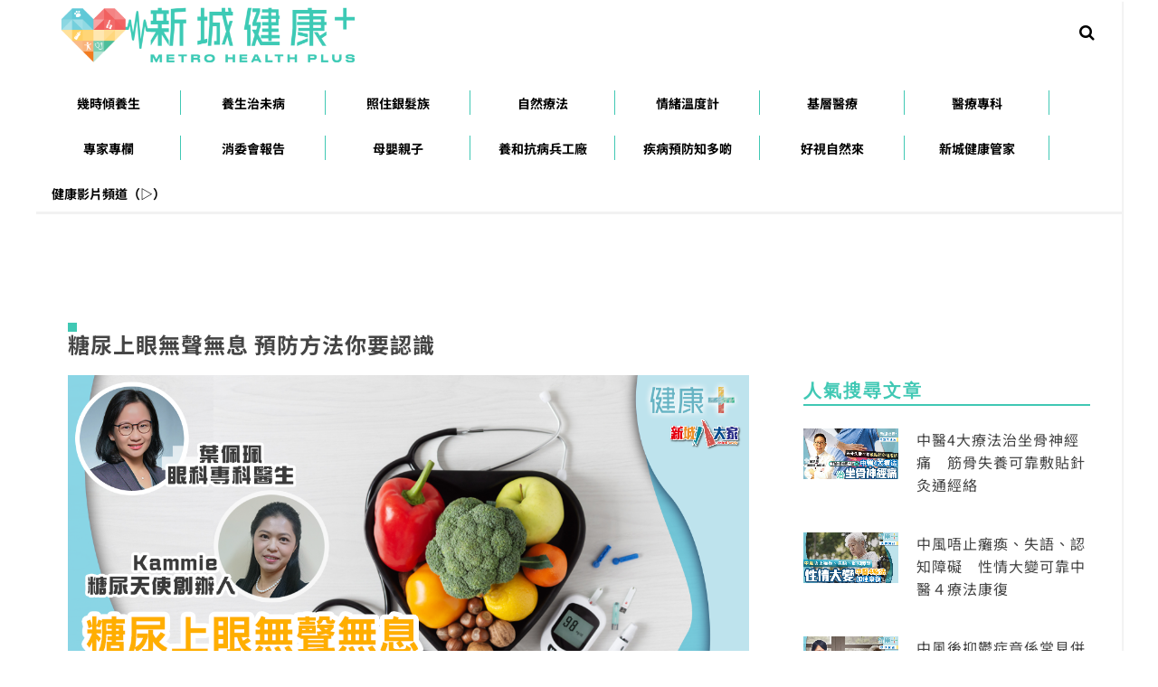

--- FILE ---
content_type: text/html; charset=utf-8
request_url: https://www.google.com/recaptcha/api2/aframe
body_size: 267
content:
<!DOCTYPE HTML><html><head><meta http-equiv="content-type" content="text/html; charset=UTF-8"></head><body><script nonce="Yv0TY4tZAvVagpWoZalBCQ">/** Anti-fraud and anti-abuse applications only. See google.com/recaptcha */ try{var clients={'sodar':'https://pagead2.googlesyndication.com/pagead/sodar?'};window.addEventListener("message",function(a){try{if(a.source===window.parent){var b=JSON.parse(a.data);var c=clients[b['id']];if(c){var d=document.createElement('img');d.src=c+b['params']+'&rc='+(localStorage.getItem("rc::a")?sessionStorage.getItem("rc::b"):"");window.document.body.appendChild(d);sessionStorage.setItem("rc::e",parseInt(sessionStorage.getItem("rc::e")||0)+1);localStorage.setItem("rc::h",'1768604039969');}}}catch(b){}});window.parent.postMessage("_grecaptcha_ready", "*");}catch(b){}</script></body></html>

--- FILE ---
content_type: application/javascript; charset=utf-8
request_url: https://fundingchoicesmessages.google.com/f/AGSKWxVb2mKhCGHrttnx4a40WD9tWc7box3LutMS9vdWZ7YAKQcZsQZoHqnps0FS6-FKhf-Fn8nKXH81gBmhplgYxSKcZEB0TouAKCInE21cSb6H8IPpN6QJ0xRv6hTC1g2E6ge_rq5BVIzxj4c3dSRVq2g3KpBMHrKDK8Oxeibm8oEH6kBo0yR0hOHi1nnS/_/adiframetop./adModule._adframe_/carsadtaggenerator.js/as/gb2?stid=
body_size: -1293
content:
window['c8355e33-066b-415a-91fe-40f83e9e886f'] = true;

--- FILE ---
content_type: application/javascript;charset=UTF-8
request_url: https://hk.popin.cc/popin_discovery/recommend?mode=new&url=https%3A%2F%2Fmetrohealthplus.hk%2F86315%2F%25E7%259C%25BC%25E7%25A7%2591-%25E7%25B3%2596%25E5%25B0%25BF%25E4%25B8%258A%25E7%259C%25BC-%25E7%259C%25BC%25E7%2596%25BE%2F&&device=pc&media=metrohealthplus.hk&extra=mac&agency=ACQUA&topn=50&ad=10&r_category=all&country=hk&redirect=true&uid=6cd9e46a82306d677ad1768604035909&info=eyJ1c2VyX3RkX29zIjoiTWFjIiwidXNlcl90ZF9vc192ZXJzaW9uIjoiMTAuMTUuNyIsInVzZXJfdGRfYnJvd3NlciI6IkNocm9tZSIsInVzZXJfdGRfYnJvd3Nlcl92ZXJzaW9uIjoiMTMxLjAuMCIsInVzZXJfdGRfc2NyZWVuIjoiMTI4MHg3MjAiLCJ1c2VyX3RkX3ZpZXdwb3J0IjoiMTI4MHg3MjAiLCJ1c2VyX3RkX3VzZXJfYWdlbnQiOiJNb3ppbGxhLzUuMCAoTWFjaW50b3NoOyBJbnRlbCBNYWMgT1MgWCAxMF8xNV83KSBBcHBsZVdlYktpdC81MzcuMzYgKEtIVE1MLCBsaWtlIEdlY2tvKSBDaHJvbWUvMTMxLjAuMC4wIFNhZmFyaS81MzcuMzY7IENsYXVkZUJvdC8xLjA7ICtjbGF1ZGVib3RAYW50aHJvcGljLmNvbSkiLCJ1c2VyX3RkX3JlZmVycmVyIjoiIiwidXNlcl90ZF9wYXRoIjoiLzg2MzE1LyVFNyU5QyVCQyVFNyVBNyU5MS0lRTclQjMlOTYlRTUlQjAlQkYlRTQlQjglOEElRTclOUMlQkMtJUU3JTlDJUJDJUU3JTk2JUJFLyIsInVzZXJfdGRfY2hhcnNldCI6InV0Zi04IiwidXNlcl90ZF9sYW5ndWFnZSI6ImVuLXVzQHBvc2l4IiwidXNlcl90ZF9jb2xvciI6IjI0LWJpdCIsInVzZXJfdGRfdGl0bGUiOiIlRTclQjMlOTYlRTUlQjAlQkYlRTQlQjglOEElRTclOUMlQkMlRTclODQlQTElRTglODElQjIlRTclODQlQTElRTYlODElQUYlMjAlRTklQTAlOTAlRTklOTglQjIlRTYlOTYlQjklRTYlQjMlOTUlRTQlQkQlQTAlRTglQTYlODElRTglQUElOEQlRTglQUQlOTglMjAtJTIwJUU2JTk2JUIwJUU1JTlGJThFJUU1JTgxJUE1JUU1JUJBJUI3JUVGJUJDJThCIiwidXNlcl90ZF91cmwiOiJodHRwczovL21ldHJvaGVhbHRocGx1cy5oay84NjMxNS8lRTclOUMlQkMlRTclQTclOTEtJUU3JUIzJTk2JUU1JUIwJUJGJUU0JUI4JThBJUU3JTlDJUJDLSVFNyU5QyVCQyVFNyU5NiVCRS8iLCJ1c2VyX3RkX3BsYXRmb3JtIjoiTGludXggeDg2XzY0IiwidXNlcl90ZF9ob3N0IjoibWV0cm9oZWFsdGhwbHVzLmhrIiwidXNlcl9kZXZpY2UiOiJwYyIsInVzZXJfdGltZSI6MTc2ODYwNDAzNTkyNCwiZnJ1aXRfYm94X3Bvc2l0aW9uIjoiIiwiZnJ1aXRfc3R5bGUiOiIifQ==&uis=%7B%22ss_fl_pp%22%3Anull%2C%22ss_yh_tag%22%3Anull%2C%22ss_pub_pp%22%3Anull%2C%22ss_im_pp%22%3Anull%2C%22ss_im_id%22%3Anull%2C%22ss_gn_pp%22%3Anull%7D&callback=_p6_a0da8587fcd2
body_size: 9293
content:
_p6_a0da8587fcd2({"author_name":null,"image":"5e74cea542b2dfdb94abe5482c5d0f04.jpg","common_category":["health","lifestyle"],"image_url":"https://metrohealthplus.hk/wp-content/uploads/2024/06/1200X630-Article_bayer3.png","title":"糖尿上眼無聲無息 預防方法你要認識","category":"醫療專科心腦血管長期病患糖友須知血壓計一計抗癌先鋒牙科專科精神科皮膚科呼吸系統科眼科耳鼻喉科腸胃及肝臟科腦神經科骨科老人科內分泌科腎科及泌尿科婦產科兒科","keyword":[],"url":"https://metrohealthplus.hk/86315/%E7%9C%BC%E7%A7%91-%E7%B3%96%E5%B0%BF%E4%B8%8A%E7%9C%BC-%E7%9C%BC%E7%96%BE/","pubdate":"202406280000000000","related":[],"hot":[{"url":"https://traffic.popin.cc/redirect/discovery?url=https%3A%2F%2Fmetrohealthplus.hk%2F87211%2F%25E6%25B2%25BB%25E6%259C%25AA%25E7%2597%2585-%25E9%2586%25AB%25E7%2599%2582%25E5%25B0%2588%25E7%25A7%2591-%25E9%25A4%258A%25E5%2592%258C%25E6%258A%2597%25E7%2597%2585%25E5%2585%25B5%25E5%25B7%25A5%25E5%25BB%25A0-%25E7%259C%25BC%25E7%259D%259B%25E5%2581%25A5%25E5%25BA%25B7-%25E9%25BB%2583%25E6%2596%2591%25E7%2597%2585%2F","title":"黃斑病變2情況需手術　注意術後護理加速癒合｜養和醫院眼科專科醫生郭坤豪","image":"895afa0b373dd173f1b49d198e11c4cb.jpg","pubdate":"202411280000000000","category":"醫療專科心腦血管長期病患糖友須知血壓計一計抗癌先鋒牙科專科精神科皮膚科呼吸系統科眼科耳鼻喉科腸胃及肝臟科腦神經科骨科老人科內分泌科腎科及泌尿科婦產科兒科","safe_text":true,"common_category":["health","lifestyle"],"image_url":"https://metrohealthplus.hk/wp-content/uploads/2024/11/20241126temp-HKSK.jpg","task":"metroradio_hk_task","score":3,"origin_url":"https://metrohealthplus.hk/87211/%E6%B2%BB%E6%9C%AA%E7%97%85-%E9%86%AB%E7%99%82%E5%B0%88%E7%A7%91-%E9%A4%8A%E5%92%8C%E6%8A%97%E7%97%85%E5%85%B5%E5%B7%A5%E5%BB%A0-%E7%9C%BC%E7%9D%9B%E5%81%A5%E5%BA%B7-%E9%BB%83%E6%96%91%E7%97%85/"},{"url":"https://traffic.popin.cc/redirect/discovery?url=https%3A%2F%2Fmetrohealthplus.hk%2F62354%2F%25E7%2599%258C%25E7%2597%2587%25E7%2599%25BE%25E7%25A7%2591%25E5%2585%25A8%25E6%259B%25B8-%25E4%25B9%25B3%25E7%2599%258C-%25E5%258C%2596%25E7%2599%258C%2F3%2F","title":"癌症百科全書｜乳癌化癌當「心」衰竭! 基因檢測有助預防副作用","image":"c3a98a1d898d9c828e3504123e676340.jpg","pubdate":"202209160000000000","category":"醫療專科心腦血管長期病患糖友須知血壓計一計抗癌先鋒牙科專科精神科皮膚科呼吸系統科眼科耳鼻喉科腸胃及肝臟科腦神經科骨科老人科內分泌科腎科及泌尿科婦產科兒科","safe_text":true,"common_category":["health","lifestyle"],"image_url":"https://metrohealthplus.hk/wp-content/uploads/2022/09/20220916temp-化療.png","task":"metroradio_hk_task","score":2,"origin_url":"https://metrohealthplus.hk/62354/%E7%99%8C%E7%97%87%E7%99%BE%E7%A7%91%E5%85%A8%E6%9B%B8-%E4%B9%B3%E7%99%8C-%E5%8C%96%E7%99%8C/3/"},{"url":"https://traffic.popin.cc/redirect/discovery?url=https%3A%2F%2Fmetrohealthplus.hk%2F86220%2F%25E5%2582%25B3%25E7%25B5%25B1%25E6%258A%2591%25E9%25AC%25B1%25E7%2597%2587%25E6%25B2%25BB%25E7%2599%2582-%25E6%2596%25B9%25E6%25B3%2595%25E6%259C%2589%25E9%2599%2590%25E5%2588%25B6-deep-tms%25E6%25B7%25B1%25E5%25BA%25A6%25E8%2585%25A6%25E7%25A3%2581%25E6%25BF%2580%25E7%2599%2582%25E6%25B3%2595%25E7%2582%25BA%25E6%2582%25A3%2F","title":"傳統抑鬱症治療 方法有限制 DEEP TMS深度腦磁激療法為患者帶來新曙光","image":"abdc5be8ff5cca5e6308014784cc606f.jpg","pubdate":"202406210000000000","category":"醫療專科心腦血管長期病患糖友須知血壓計一計抗癌先鋒牙科專科精神科皮膚科呼吸系統科眼科耳鼻喉科腸胃及肝臟科腦神經科骨科老人科內分泌科腎科及泌尿科婦產科兒科","safe_text":true,"common_category":["health","lifestyle"],"image_url":"https://metrohealthplus.hk/wp-content/uploads/2024/06/1200X630-Article_lifeyoung2.png","task":"metroradio_hk_task","score":1,"origin_url":"https://metrohealthplus.hk/86220/%E5%82%B3%E7%B5%B1%E6%8A%91%E9%AC%B1%E7%97%87%E6%B2%BB%E7%99%82-%E6%96%B9%E6%B3%95%E6%9C%89%E9%99%90%E5%88%B6-deep-tms%E6%B7%B1%E5%BA%A6%E8%85%A6%E7%A3%81%E6%BF%80%E7%99%82%E6%B3%95%E7%82%BA%E6%82%A3/"},{"url":"https://traffic.popin.cc/redirect/discovery?url=https%3A%2F%2Fmetrohealthplus.hk%2F85989%2F%25E6%25B2%25BB%25E6%259C%25AA%25E7%2597%2585-%25E9%2586%25AB%25E7%2599%2582%25E5%25B0%2588%25E7%25A7%2591-%25E9%25A4%258A%25E5%2592%258C%25E9%2586%25AB%25E9%2599%25A2-%25E5%2585%258D%25E7%2596%25AB%25E7%25B3%25BB%25E7%25B5%25B1-%25E8%25A1%2580%25E7%25AE%25A1%25E7%2582%258E%2F","title":"免疫系統出事會攻擊身體！長紅疹、斑點未必只係皮膚病｜養和醫院風濕病科專科醫生陳珮珊","image":"2a69c5b4605318f4e1986ec749a8e11c.jpg","pubdate":"202405160000000000","category":"醫療專科心腦血管長期病患糖友須知血壓計一計抗癌先鋒牙科專科精神科皮膚科呼吸系統科眼科耳鼻喉科腸胃及肝臟科腦神經科骨科老人科內分泌科腎科及泌尿科婦產科兒科","safe_text":false,"common_category":["health","lifestyle"],"image_url":"https://metrohealthplus.hk/wp-content/uploads/2024/05/20240514temp-HKSK.jpg","task":"metroradio_hk_task","score":1,"origin_url":"https://metrohealthplus.hk/85989/%E6%B2%BB%E6%9C%AA%E7%97%85-%E9%86%AB%E7%99%82%E5%B0%88%E7%A7%91-%E9%A4%8A%E5%92%8C%E9%86%AB%E9%99%A2-%E5%85%8D%E7%96%AB%E7%B3%BB%E7%B5%B1-%E8%A1%80%E7%AE%A1%E7%82%8E/"},{"url":"https://traffic.popin.cc/redirect/discovery?url=https%3A%2F%2Fmetrohealthplus.hk%2F85958%2F%25e5%2581%258f%25e5%2581%258f%25e6%259c%2589%25e9%25a0%25ad%25e7%2597%259b-%25e5%2581%258f%25e9%25a0%25ad%25e7%2597%259b-%25e6%2583%2585%25e7%25b7%2592-%25e8%25a2%2581%25e5%25ad%259f%25e8%25b1%25aa%2F2%2F","title":"偏偏有頭痛 | 偏頭痛與情緒 腦神經科專科醫生袁孟豪醫生","image":"c53c32903d171ab1e99e6acb36d2b767.jpg","pubdate":"202405070000000000","category":"醫療專科心腦血管長期病患糖友須知血壓計一計抗癌先鋒牙科專科精神科皮膚科呼吸系統科眼科耳鼻喉科腸胃及肝臟科腦神經科骨科老人科內分泌科腎科及泌尿科婦產科兒科","safe_text":true,"common_category":["health","lifestyle"],"image_url":"https://metrohealthplus.hk/wp-content/uploads/2024/05/ep6_Thumbnail.png","task":"metroradio_hk_task","score":1,"origin_url":"https://metrohealthplus.hk/85958/%e5%81%8f%e5%81%8f%e6%9c%89%e9%a0%ad%e7%97%9b-%e5%81%8f%e9%a0%ad%e7%97%9b-%e6%83%85%e7%b7%92-%e8%a2%81%e5%ad%9f%e8%b1%aa/2/"},{"url":"https://traffic.popin.cc/redirect/discovery?url=https%3A%2F%2Fmetrohealthplus.hk%2F87261%2F%25E5%2581%25A5%25E5%25BA%25B7-%25E7%2596%25BE%25E7%2597%2585%25E9%25A0%2590%25E9%2598%25B2%25E7%259F%25A5%25E5%25A4%259A%25E5%2595%25B2-%25E7%25B3%2596%25E5%25B0%25BF%25E7%2597%2585-%25E7%25B3%2596%25E5%25B0%25BF%25E4%25B8%258A%25E7%259C%25BC%2F","title":"疾病預防知多啲 丨糖尿上眼可以預防？ 一文了解症狀/治療/預防方法","image":"95bc0d59093f9afc3dd666633fd05adf.jpg","pubdate":"202412160000000000","category":"醫療專科心腦血管長期病患糖友須知血壓計一計抗癌先鋒牙科專科精神科皮膚科呼吸系統科眼科耳鼻喉科腸胃及肝臟科腦神經科骨科老人科內分泌科腎科及泌尿科婦產科兒科","safe_text":true,"common_category":["health","lifestyle"],"image_url":"https://metrohealthplus.hk/wp-content/uploads/2024/12/0717_-Diabetes.jpg","task":"metroradio_hk_task","score":1,"origin_url":"https://metrohealthplus.hk/87261/%E5%81%A5%E5%BA%B7-%E7%96%BE%E7%97%85%E9%A0%90%E9%98%B2%E7%9F%A5%E5%A4%9A%E5%95%B2-%E7%B3%96%E5%B0%BF%E7%97%85-%E7%B3%96%E5%B0%BF%E4%B8%8A%E7%9C%BC/"},{"url":"https://traffic.popin.cc/redirect/discovery?url=https%3A%2F%2Fmetrohealthplus.hk%2F85797%2F%25E6%25B2%25BB%25E6%259C%25AA%25E7%2597%2585-%25E9%2586%25AB%25E7%2599%2582%25E5%25B0%2588%25E7%25A7%2591-%25E7%2589%2599%25E7%25A7%2591%25E5%25B0%2588%25E7%25A7%2591-%25E7%25A8%25AE%25E6%25A4%258D%25E7%2589%2599%2F","title":"種植牙四大主流品牌　點樣揀先唔會出錯？","image":"665d6696bdb25d2a8140cc87b5c54592.jpg","pubdate":"202404220000000000","category":"醫療專科心腦血管長期病患糖友須知血壓計一計抗癌先鋒牙科專科精神科皮膚科呼吸系統科眼科耳鼻喉科腸胃及肝臟科腦神經科骨科老人科內分泌科腎科及泌尿科婦產科兒科","safe_text":true,"common_category":["business","lifestyle"],"image_url":"https://metrohealthplus.hk/wp-content/uploads/2024/04/20240415temp-dentist.jpg","task":"metroradio_hk_task","score":1,"origin_url":"https://metrohealthplus.hk/85797/%E6%B2%BB%E6%9C%AA%E7%97%85-%E9%86%AB%E7%99%82%E5%B0%88%E7%A7%91-%E7%89%99%E7%A7%91%E5%B0%88%E7%A7%91-%E7%A8%AE%E6%A4%8D%E7%89%99/"},{"url":"https://traffic.popin.cc/redirect/discovery?url=https%3A%2F%2Fmetrohealthplus.hk%2F80178%2F%25E6%25B2%25BB%25E6%259C%25AA%25E7%2597%2585-%25E9%2586%25AB%25E7%2599%2582%25E5%25B0%2588%25E7%25A7%2591-%25E7%259A%25AE%25E8%2586%259A%25E7%25A7%2591-%25E7%259A%25AE%25E8%2586%259A%25E7%2599%258C%2F","title":"黑痣形狀有變是皮膚癌先兆? 醫生教用「A、B、C、D、E」法則自我檢測｜養和醫院臨床腫瘤科專科醫生甘冠明","image":"b25d36b54c910c1305834e29661b0ae9.jpg","pubdate":"202309070000000000","category":"醫療專科心腦血管長期病患糖友須知血壓計一計抗癌先鋒牙科專科精神科皮膚科呼吸系統科眼科耳鼻喉科腸胃及肝臟科腦神經科骨科老人科內分泌科腎科及泌尿科婦產科兒科","safe_text":true,"common_category":["health","beauty"],"image_url":"https://metrohealthplus.hk/wp-content/uploads/2023/09/20230906-skin-cancer.jpg","task":"metroradio_hk_task","score":1,"origin_url":"https://metrohealthplus.hk/80178/%E6%B2%BB%E6%9C%AA%E7%97%85-%E9%86%AB%E7%99%82%E5%B0%88%E7%A7%91-%E7%9A%AE%E8%86%9A%E7%A7%91-%E7%9A%AE%E8%86%9A%E7%99%8C/"},{"url":"https://traffic.popin.cc/redirect/discovery?url=https%3A%2F%2Fmetrohealthplus.hk%2F86732%2F%25E7%25B2%25BE%25E7%25A5%259E%25E7%25A7%2591-%25E5%25A3%2593%25E5%258A%259B-%25E9%25BB%2583%25E4%25BF%25A1%25E9%258A%2598%2F","title":"工作壓力隨時爆煲 幾招幫你拆解職場情緒健康問題","image":"82299b97f8737ed5bc4738f7362bc863.jpg","pubdate":"202408230000000000","category":"醫療專科心腦血管長期病患糖友須知血壓計一計抗癌先鋒牙科專科精神科皮膚科呼吸系統科眼科耳鼻喉科腸胃及肝臟科腦神經科骨科老人科內分泌科腎科及泌尿科婦產科兒科","safe_text":true,"common_category":["business","health"],"image_url":"https://metrohealthplus.hk/wp-content/uploads/2024/08/1200X630-Article_viatris_OG_20240823-1.png","task":"metroradio_hk_task","score":1,"origin_url":"https://metrohealthplus.hk/86732/%E7%B2%BE%E7%A5%9E%E7%A7%91-%E5%A3%93%E5%8A%9B-%E9%BB%83%E4%BF%A1%E9%8A%98/"}],"share":0,"pop":[],"ad":[],"ad_video":[],"ad_image":[],"ad_wave":[],"ad_vast_wave":[],"ad_reserved":[],"ad_reserved_video":[],"ad_reserved_image":[],"ad_reserved_wave":[],"recommend":[{"url":"https://traffic.popin.cc/redirect/discovery?url=https%3A%2F%2Fmetrohealthplus.hk%2F44504%2F%25E4%25B8%258A%25E9%25A3%259B%25E9%25B5%259D%25E5%25B1%25B1%25E7%259C%258B%25E5%2585%2583%25E6%2597%25A6-%25E6%2597%25A5%25E5%2587%25BA-%25E7%2584%25A1%25E6%2595%25B5%25E9%259D%259A%25E6%2599%25AF%25E6%2594%25BB%25E7%2595%25A5%25E8%25A1%258C%25E5%25B1%25B1%25E8%25B7%25AF%25E7%25B7%259A%25E6%258E%25A8%25E4%25BB%258B%2F","title":"上飛鵝山看元旦 日出 無敵靚景攻略+行山路線推介","image":"123ebf199777fd2a95845e194a9ecf9b.jpg","pubdate":"202112280000000000","category":"保健+","safe_text":true,"common_category":["trip","lifestyle"],"image_url":"https://metrohealthplus.hk/wp-content/uploads/2021/12/20211228-ERASURISE2022KLN.jpg","task":"metroradio_hk_task","topic":["surgery","trip","health"],"score":2,"origin_url":"https://metrohealthplus.hk/44504/%E4%B8%8A%E9%A3%9B%E9%B5%9D%E5%B1%B1%E7%9C%8B%E5%85%83%E6%97%A6-%E6%97%A5%E5%87%BA-%E7%84%A1%E6%95%B5%E9%9D%9A%E6%99%AF%E6%94%BB%E7%95%A5%E8%A1%8C%E5%B1%B1%E8%B7%AF%E7%B7%9A%E6%8E%A8%E4%BB%8B/"},{"url":"https://traffic.popin.cc/redirect/discovery?url=https%3A%2F%2Fmetrohealthplus.hk%2F62354%2F%25E7%2599%258C%25E7%2597%2587%25E7%2599%25BE%25E7%25A7%2591%25E5%2585%25A8%25E6%259B%25B8-%25E4%25B9%25B3%25E7%2599%258C-%25E5%258C%2596%25E7%2599%258C%2F3%2F","title":"癌症百科全書｜乳癌化癌當「心」衰竭! 基因檢測有助預防副作用","image":"c3a98a1d898d9c828e3504123e676340.jpg","pubdate":"202209160000000000","category":"醫療專科心腦血管長期病患糖友須知血壓計一計抗癌先鋒牙科專科精神科皮膚科呼吸系統科眼科耳鼻喉科腸胃及肝臟科腦神經科骨科老人科內分泌科腎科及泌尿科婦產科兒科","safe_text":true,"common_category":["health","lifestyle"],"image_url":"https://metrohealthplus.hk/wp-content/uploads/2022/09/20220916temp-化療.png","task":"metroradio_hk_task","score":2,"origin_url":"https://metrohealthplus.hk/62354/%E7%99%8C%E7%97%87%E7%99%BE%E7%A7%91%E5%85%A8%E6%9B%B8-%E4%B9%B3%E7%99%8C-%E5%8C%96%E7%99%8C/3/"},{"url":"https://traffic.popin.cc/redirect/discovery?url=https%3A%2F%2Fmetrohealthplus.hk%2F86561%2F%25e6%25b2%25bb%25e6%259c%25aa%25e7%2597%2585-%25e9%25a0%2590%25e9%2598%25b2%25e9%2586%25ab%25e5%25ad%25b8-%25e8%2587%25aa%25e7%2584%25b6%25e7%2599%2582%25e6%25b3%2595-%25e9%2595%25b7%25e5%25a3%25bd-%25e8%25a1%25b0%25e8%2580%2581%2F","title":"男性壽命比女性短N年！研究指出基因與衰老3關係","image":"6a84f61e01fbb8c3e27bc88dc1a98cc2.jpg","pubdate":"202408160000000000","category":"自然療法飲食新知運動科學減肥瘦身護膚聖經保健專家","safe_text":true,"common_category":["health","lovemarrige"],"image_url":"https://metrohealthplus.hk/wp-content/uploads/2024/08/20240802temp-MEIGA.jpg","task":"metroradio_hk_task","score":2,"origin_url":"https://metrohealthplus.hk/86561/%e6%b2%bb%e6%9c%aa%e7%97%85-%e9%a0%90%e9%98%b2%e9%86%ab%e5%ad%b8-%e8%87%aa%e7%84%b6%e7%99%82%e6%b3%95-%e9%95%b7%e5%a3%bd-%e8%a1%b0%e8%80%81/"},{"url":"https://traffic.popin.cc/redirect/discovery?url=https%3A%2F%2Fmetrohealthplus.hk%2F86220%2F%25E5%2582%25B3%25E7%25B5%25B1%25E6%258A%2591%25E9%25AC%25B1%25E7%2597%2587%25E6%25B2%25BB%25E7%2599%2582-%25E6%2596%25B9%25E6%25B3%2595%25E6%259C%2589%25E9%2599%2590%25E5%2588%25B6-deep-tms%25E6%25B7%25B1%25E5%25BA%25A6%25E8%2585%25A6%25E7%25A3%2581%25E6%25BF%2580%25E7%2599%2582%25E6%25B3%2595%25E7%2582%25BA%25E6%2582%25A3%2F","title":"傳統抑鬱症治療 方法有限制 DEEP TMS深度腦磁激療法為患者帶來新曙光","image":"abdc5be8ff5cca5e6308014784cc606f.jpg","pubdate":"202406210000000000","category":"醫療專科心腦血管長期病患糖友須知血壓計一計抗癌先鋒牙科專科精神科皮膚科呼吸系統科眼科耳鼻喉科腸胃及肝臟科腦神經科骨科老人科內分泌科腎科及泌尿科婦產科兒科","safe_text":true,"common_category":["health","lifestyle"],"image_url":"https://metrohealthplus.hk/wp-content/uploads/2024/06/1200X630-Article_lifeyoung2.png","task":"metroradio_hk_task","score":1,"origin_url":"https://metrohealthplus.hk/86220/%E5%82%B3%E7%B5%B1%E6%8A%91%E9%AC%B1%E7%97%87%E6%B2%BB%E7%99%82-%E6%96%B9%E6%B3%95%E6%9C%89%E9%99%90%E5%88%B6-deep-tms%E6%B7%B1%E5%BA%A6%E8%85%A6%E7%A3%81%E6%BF%80%E7%99%82%E6%B3%95%E7%82%BA%E6%82%A3/"},{"url":"https://traffic.popin.cc/redirect/discovery?url=https%3A%2F%2Fmetrohealthplus.hk%2F78472%2F%25E6%25B2%25BB%25E6%259C%25AA%25E7%2597%2585-%25E9%2586%25AB%25E7%2599%2582%25E5%25B0%2588%25E7%25A7%2591-%25E8%2582%259D%25E8%2586%25BD%25E5%2581%25A5%25E5%25BA%25B7-%25E8%2586%25BD%25E7%259F%25B3%25E6%2589%258B%25E8%25A1%2593%25E6%25B2%25BB%25E7%2599%2582%2F5%2F","title":"生膽石割膽後變「無膽匪類」？醫生澄清：手術後仍有膽汁放膽食","image":"2cf20e10cee32acbc5ae9be2e7da3b3d.jpg","pubdate":"202307260000000000","category":"醫療專科長期病患糖友須知血壓計一計抗癌先鋒情緒溫度計心腦血管皮膚科呼吸系統科腸胃及肝臟科精神科耳鼻喉科腦神經科內分泌科腎科及泌尿科眼科骨科婦產科兒科","safe_text":false,"common_category":["health","lifestyle"],"image_url":"https://metrohealthplus.hk/wp-content/uploads/2023/07/20230726temp-gallstone.jpg","task":"metroradio_hk_task","score":1,"origin_url":"https://metrohealthplus.hk/78472/%E6%B2%BB%E6%9C%AA%E7%97%85-%E9%86%AB%E7%99%82%E5%B0%88%E7%A7%91-%E8%82%9D%E8%86%BD%E5%81%A5%E5%BA%B7-%E8%86%BD%E7%9F%B3%E6%89%8B%E8%A1%93%E6%B2%BB%E7%99%82/5/"},{"url":"https://traffic.popin.cc/redirect/discovery?url=https%3A%2F%2Fmetrohealthplus.hk%2F22739%2F%25E5%2585%25A8%25E5%259F%258E%25E6%258A%2597%25E7%2582%258E-%25E6%25B6%2588%25E5%25A7%2594%25E6%259C%2583-%25E6%25B4%2597%25E6%2589%258B%25E6%25B6%25B2%2F6%2F","title":"【全城抗炎】消委會 | 推介８款 殺菌 洗手液 99%滅金黃葡萄球菌及大腸杆菌","image":"566da341dd1314e91592612339197188.jpg","pubdate":"202201070000000000","category":"全城抗炎","safe_text":true,"common_category":["health","lifestyle"],"image_url":"https://metrohealthplus.hk/wp-content/uploads/2020/12/20201012_F-R2-01.jpg","task":"metroradio_hk_task","topic":["surgery","trip","health"],"score":1,"origin_url":"https://metrohealthplus.hk/22739/%E5%85%A8%E5%9F%8E%E6%8A%97%E7%82%8E-%E6%B6%88%E5%A7%94%E6%9C%83-%E6%B4%97%E6%89%8B%E6%B6%B2/6/"},{"url":"https://traffic.popin.cc/redirect/discovery?url=https%3A%2F%2Fmetrohealthplus.hk%2F62580%2F","title":"疾病百科｜疫下學童不良習慣養近視　視光師醒家長8項護眼貼士","image":"","pubdate":"202209210000000000","category":"親子+懷孕二三事育兒攻略","safe_text":false,"common_category":["health","lifestyle"],"image_url":null,"task":"metroradio_hk_task","topic":["surgery","parenting","education"],"score":1,"origin_url":"https://metrohealthplus.hk/62580/"},{"url":"https://traffic.popin.cc/redirect/discovery?url=https%3A%2F%2Fmetrohealthplus.hk%2F87261%2F%25E5%2581%25A5%25E5%25BA%25B7-%25E7%2596%25BE%25E7%2597%2585%25E9%25A0%2590%25E9%2598%25B2%25E7%259F%25A5%25E5%25A4%259A%25E5%2595%25B2-%25E7%25B3%2596%25E5%25B0%25BF%25E7%2597%2585-%25E7%25B3%2596%25E5%25B0%25BF%25E4%25B8%258A%25E7%259C%25BC%2F","title":"疾病預防知多啲 丨糖尿上眼可以預防？ 一文了解症狀/治療/預防方法","image":"95bc0d59093f9afc3dd666633fd05adf.jpg","pubdate":"202412160000000000","category":"醫療專科心腦血管長期病患糖友須知血壓計一計抗癌先鋒牙科專科精神科皮膚科呼吸系統科眼科耳鼻喉科腸胃及肝臟科腦神經科骨科老人科內分泌科腎科及泌尿科婦產科兒科","safe_text":true,"common_category":["health","lifestyle"],"image_url":"https://metrohealthplus.hk/wp-content/uploads/2024/12/0717_-Diabetes.jpg","task":"metroradio_hk_task","score":1,"origin_url":"https://metrohealthplus.hk/87261/%E5%81%A5%E5%BA%B7-%E7%96%BE%E7%97%85%E9%A0%90%E9%98%B2%E7%9F%A5%E5%A4%9A%E5%95%B2-%E7%B3%96%E5%B0%BF%E7%97%85-%E7%B3%96%E5%B0%BF%E4%B8%8A%E7%9C%BC/"},{"url":"https://traffic.popin.cc/redirect/discovery?url=https%3A%2F%2Fmetrohealthplus.hk%2F85797%2F%25E6%25B2%25BB%25E6%259C%25AA%25E7%2597%2585-%25E9%2586%25AB%25E7%2599%2582%25E5%25B0%2588%25E7%25A7%2591-%25E7%2589%2599%25E7%25A7%2591%25E5%25B0%2588%25E7%25A7%2591-%25E7%25A8%25AE%25E6%25A4%258D%25E7%2589%2599%2F","title":"種植牙四大主流品牌　點樣揀先唔會出錯？","image":"665d6696bdb25d2a8140cc87b5c54592.jpg","pubdate":"202404220000000000","category":"醫療專科心腦血管長期病患糖友須知血壓計一計抗癌先鋒牙科專科精神科皮膚科呼吸系統科眼科耳鼻喉科腸胃及肝臟科腦神經科骨科老人科內分泌科腎科及泌尿科婦產科兒科","safe_text":true,"common_category":["business","lifestyle"],"image_url":"https://metrohealthplus.hk/wp-content/uploads/2024/04/20240415temp-dentist.jpg","task":"metroradio_hk_task","score":1,"origin_url":"https://metrohealthplus.hk/85797/%E6%B2%BB%E6%9C%AA%E7%97%85-%E9%86%AB%E7%99%82%E5%B0%88%E7%A7%91-%E7%89%99%E7%A7%91%E5%B0%88%E7%A7%91-%E7%A8%AE%E6%A4%8D%E7%89%99/"},{"url":"https://traffic.popin.cc/redirect/discovery?url=https%3A%2F%2Fmetrohealthplus.hk%2F74175%2F%25E6%25B2%25BB%25E6%259C%25AA%25E7%2597%2585-%25E9%2586%25AB%25E7%2599%2582%25E5%25B0%2588%25E7%25A7%2591-%25E9%25A2%25A8%25E6%25BF%2595%25E7%2596%25BC%25E7%2597%259B-%25E6%2589%258B%25E9%2583%25A8%25E9%2597%259C%25E7%25AF%2580%25E7%2582%258E%2F","title":"手指疼痛、腫脹是免疫系統健康警號!一文分清類風濕/銀屑病關節炎｜養和醫院風濕病科專科醫生陳珮珊","image":"","pubdate":"202305040000000000","category":"醫療專科心腦血管長期病患糖友須知血壓計一計抗癌先鋒精神科皮膚科呼吸系統科眼科耳鼻喉科腸胃及肝臟科腦神經科骨科老人科內分泌科腎科及泌尿科婦產科兒科","safe_text":true,"common_category":["health","lifestyle"],"image_url":null,"task":"metroradio_hk_task","topic":["surgery"],"score":1,"origin_url":"https://metrohealthplus.hk/74175/%E6%B2%BB%E6%9C%AA%E7%97%85-%E9%86%AB%E7%99%82%E5%B0%88%E7%A7%91-%E9%A2%A8%E6%BF%95%E7%96%BC%E7%97%9B-%E6%89%8B%E9%83%A8%E9%97%9C%E7%AF%80%E7%82%8E/"},{"url":"https://traffic.popin.cc/redirect/discovery?url=https%3A%2F%2Fmetrohealthplus.hk%2F81313%2F%25E6%25B2%25BB%25E6%259C%25AA%25E7%2597%2585-%25E9%2586%25AB%25E7%2599%2582%25E5%25B0%2588%25E7%25A7%2591-%25E7%25B3%2596%25E5%25B0%25BF%25E7%2597%2585-%25E6%258E%25A7%25E5%2588%25B6%25E8%25A1%2580%25E7%25B3%2596-%25E6%25B8%259B%25E9%2587%258D%2F","title":"糖尿病可以逆轉？只要減重X%便可改善血糖水平","image":"","pubdate":"202310110000000000","category":"自然療法飲食新知運動科學減肥瘦身護膚聖經保健專家","safe_text":true,"common_category":["health","lifestyle"],"image_url":null,"task":"metroradio_hk_task","score":1,"origin_url":"https://metrohealthplus.hk/81313/%E6%B2%BB%E6%9C%AA%E7%97%85-%E9%86%AB%E7%99%82%E5%B0%88%E7%A7%91-%E7%B3%96%E5%B0%BF%E7%97%85-%E6%8E%A7%E5%88%B6%E8%A1%80%E7%B3%96-%E6%B8%9B%E9%87%8D/"},{"url":"https://traffic.popin.cc/redirect/discovery?url=https%3A%2F%2Fmetrohealthplus.hk%2F35275%2F%25E3%2580%2590-dse-%25E6%2594%25BE%25E6%25A6%259C%25E3%2580%2591-dse-%25E6%2584%2588%25E8%25BF%2591-%25E5%25A3%2593%25E5%258A%259B-%25E6%2584%2588%25E5%25A4%25A7%25EF%25BC%259F%25E5%25A6%2582%25E4%25BD%2595%25E5%25A6%25A5%25E5%2596%2584%25E8%2599%2595%25E7%2590%2586%25E6%259C%259F%25E6%259C%259B%25EF%25BC%259F%2F8%2F","title":"【 DSE 放榜】 DSE 愈近 壓力 愈大？如何妥善處理期望？ ｜青年服務社工蘇亦斌","image":"5167cd39b965e686678c11371e17f15e.jpg","pubdate":"202107160000000000","category":"保健+","safe_text":false,"common_category":["lifestyle","business"],"image_url":"https://metrohealthplus.hk/wp-content/uploads/2021/07/DSE1.png","task":"metroradio_hk_task","topic":["parenting","relationship"],"score":1,"origin_url":"https://metrohealthplus.hk/35275/%E3%80%90-dse-%E6%94%BE%E6%A6%9C%E3%80%91-dse-%E6%84%88%E8%BF%91-%E5%A3%93%E5%8A%9B-%E6%84%88%E5%A4%A7%EF%BC%9F%E5%A6%82%E4%BD%95%E5%A6%A5%E5%96%84%E8%99%95%E7%90%86%E6%9C%9F%E6%9C%9B%EF%BC%9F/8/"},{"url":"https://traffic.popin.cc/redirect/discovery?url=https%3A%2F%2Fmetrohealthplus.hk%2F68026%2F%25E6%25B2%25BB%25E6%259C%25AA%25E7%2597%2585-247%25E6%2599%2582%25E6%2599%2582%25E9%25A4%258A%25E7%2594%259F-%25E9%25A4%258A%25E7%2594%259F%25E7%2599%25BE%25E5%25AD%2590%25E6%25AB%2583-%25E9%25BC%25BB%25E6%2595%258F%25E6%2584%259F%25E8%258C%25B6%25E9%25A3%25B2%2F","title":"唔想鼻敏感發作多飲正氣茶　2種中藥材15分鐘沖好!","image":"","pubdate":"202304020000000000","category":"保健養生中醫養生養生百子櫃24/7時時養生自然療法顧博士大講堂食物營養飲食新知卡路里排行榜","safe_text":true,"common_category":["health","lifestyle"],"image_url":null,"task":"metroradio_hk_task","score":1,"origin_url":"https://metrohealthplus.hk/68026/%E6%B2%BB%E6%9C%AA%E7%97%85-247%E6%99%82%E6%99%82%E9%A4%8A%E7%94%9F-%E9%A4%8A%E7%94%9F%E7%99%BE%E5%AD%90%E6%AB%83-%E9%BC%BB%E6%95%8F%E6%84%9F%E8%8C%B6%E9%A3%B2/"},{"url":"https://traffic.popin.cc/redirect/discovery?url=https%3A%2F%2Fmetrohealthplus.hk%2F12994%2F%25E9%25AA%25A8%25E6%258A%2598-%25E6%2589%2593%25E7%259F%25B3%25E8%2586%258F-%25E5%2581%259A%25E6%2589%258B%25E8%25A1%2593-%25E9%25A4%258A%25E5%2592%258C%25E9%2586%25AB%25E9%2599%25A2-%25E9%25AB%2598%25E5%2585%2586%25E7%25A5%25BA%25E9%2586%25AB%25E7%2594%259F%2F6%2F","title":"骨折 需要打石膏還是做手術？｜養和醫院高兆祺醫生","image":"fa1a9a2848fa36a983f1fdc912703635.jpg","pubdate":"202006040000000000","category":"","safe_text":false,"common_category":["lifestyle","health"],"image_url":"https://metrohealthplus.hk/wp-content/uploads/2020/06/MH_blogger_og_template_0604-1.png","task":"metroradio_hk_task","topic":["surgery"],"score":1,"origin_url":"https://metrohealthplus.hk/12994/%E9%AA%A8%E6%8A%98-%E6%89%93%E7%9F%B3%E8%86%8F-%E5%81%9A%E6%89%8B%E8%A1%93-%E9%A4%8A%E5%92%8C%E9%86%AB%E9%99%A2-%E9%AB%98%E5%85%86%E7%A5%BA%E9%86%AB%E7%94%9F/6/"},{"url":"https://traffic.popin.cc/redirect/discovery?url=https%3A%2F%2Fmetrohealthplus.hk%2F67704%2F%25E8%2587%25AA%25E7%2584%25B6%25E7%2599%2582%25E6%25B3%2595-%25E6%25B8%259B%25E8%2582%25A5%25E7%2598%25A6%25E8%25BA%25AB-%25E7%2587%259F%25E9%25A4%258A%25E5%25B8%25AB-%25E6%2596%25B0%25E9%2599%25B3%25E4%25BB%25A3%25E8%25AC%259D%2F","title":"新年新目標又有減肥？避免新陳代謝率下降4因素","image":"6fc12afc5dec408015cb46cde5e9d041.jpg","pubdate":"202402060000000000","category":"自然療法飲食新知運動科學減肥瘦身護膚聖經保健專家","safe_text":true,"common_category":["health","lifestyle"],"image_url":"https://metrohealthplus.hk/wp-content/uploads/2023/01/20240205temp-fat.jpg","task":"metroradio_hk_task","score":1,"origin_url":"https://metrohealthplus.hk/67704/%E8%87%AA%E7%84%B6%E7%99%82%E6%B3%95-%E6%B8%9B%E8%82%A5%E7%98%A6%E8%BA%AB-%E7%87%9F%E9%A4%8A%E5%B8%AB-%E6%96%B0%E9%99%B3%E4%BB%A3%E8%AC%9D/"},{"url":"https://traffic.popin.cc/redirect/discovery?url=https%3A%2F%2Fmetrohealthplus.hk%2F66776%2F%25E6%25B2%25BB%25E6%259C%25AA%25E7%2597%2585-%25E9%25A4%258A%25E7%2594%259F%25E7%2599%25BE%25E5%25AD%2590%25E6%25AB%2583-%25E7%25A9%25B4%25E9%25BB%259E%25E7%25A9%25B4%25E5%2581%25A5%25E5%25BA%25B7-%25E9%25A3%25B2%25E9%2585%2592%25E5%25AE%25BF%25E9%2586%2589-%25E8%25A7%25A3%25E9%2585%2592%25E9%25A3%259F%25E7%2599%2582%2F","title":"飲酒過量傷肝又傷腸胃　中醫推解酒食療+穴位按摩","image":"6b7f13768f64cc6b68558c706bf91a0c.jpg","pubdate":"202312220000000000","category":"醫療專科心腦血管長期病患糖友須知血壓計一計抗癌先鋒精神科皮膚科呼吸系統科眼科耳鼻喉科腸胃及肝臟科腦神經科骨科老人科內分泌科腎科及泌尿科婦產科兒科","safe_text":true,"common_category":["health","social"],"image_url":"https://metrohealthplus.hk/wp-content/uploads/2022/12/metrohealthplus-WINE221223.jpg","task":"metroradio_hk_task","score":1,"origin_url":"https://metrohealthplus.hk/66776/%E6%B2%BB%E6%9C%AA%E7%97%85-%E9%A4%8A%E7%94%9F%E7%99%BE%E5%AD%90%E6%AB%83-%E7%A9%B4%E9%BB%9E%E7%A9%B4%E5%81%A5%E5%BA%B7-%E9%A3%B2%E9%85%92%E5%AE%BF%E9%86%89-%E8%A7%A3%E9%85%92%E9%A3%9F%E7%99%82/"},{"url":"https://traffic.popin.cc/redirect/discovery?url=https%3A%2F%2Fmetrohealthplus.hk%2F42760%2F%25E5%25A4%25A7%25E5%25B8%25BD%25E5%25B1%25B1-%25E7%259D%2587%25E6%2597%25A5%25E5%2587%25BA-%25E8%25A1%258C%25E5%25B1%25B1-%25E6%2594%25BB%25E7%2595%25A5%25E5%2587%25BA%25E7%2599%25BC%25E5%2589%258D%25E5%25BF%2585%25E5%25AD%25B8%25E6%25B4%258B%25E8%2594%25A5%25E5%25BC%258F%25E7%25A9%25BF%25E8%25A1%25A3%25E6%25B3%2595%2F","title":"大帽山 睇日出 行山 攻略出發前必學洋蔥式穿衣法/防扭傷運動","image":"322cf4fd5b4306391282b2f9990c3f03.jpg","pubdate":"202112030000000000","category":"保健+","safe_text":true,"common_category":["trip","business"],"image_url":"https://metrohealthplus.hk/wp-content/uploads/2021/12/20212032-eraSUNRISE.jpg","task":"metroradio_hk_task","topic":["surgery","health","parenting"],"score":1,"origin_url":"https://metrohealthplus.hk/42760/%E5%A4%A7%E5%B8%BD%E5%B1%B1-%E7%9D%87%E6%97%A5%E5%87%BA-%E8%A1%8C%E5%B1%B1-%E6%94%BB%E7%95%A5%E5%87%BA%E7%99%BC%E5%89%8D%E5%BF%85%E5%AD%B8%E6%B4%8B%E8%94%A5%E5%BC%8F%E7%A9%BF%E8%A1%A3%E6%B3%95/"},{"url":"https://traffic.popin.cc/redirect/discovery?url=https%3A%2F%2Fmetrohealthplus.hk%2F85233%2F%25E7%2596%25BE%25E7%2597%2585%25E9%25A0%2590%25E9%2598%25B2%25E7%259F%25A5%25E5%25A4%259A%25E5%2595%25B2-%25E5%2585%2592%25E7%25AB%25A5%25E7%2599%258C%25E7%2597%2587-%25E7%25A5%259E%25E7%25B6%2593%25E6%25AF%258D%25E7%25B4%25B0%25E8%2583%259E%25E7%2598%25A4-2%2F","title":"疾病預防知多啲 丨神經母細胞瘤5大症狀需留意","image":"","pubdate":"202401240000000000","category":"醫療專科心腦血管長期病患糖友須知血壓計一計抗癌先鋒精神科皮膚科呼吸系統科眼科耳鼻喉科腸胃及肝臟科腦神經科骨科老人科內分泌科腎科及泌尿科婦產科兒科","safe_text":true,"common_category":["health","lifestyle"],"image_url":null,"task":"metroradio_hk_task","score":1,"origin_url":"https://metrohealthplus.hk/85233/%E7%96%BE%E7%97%85%E9%A0%90%E9%98%B2%E7%9F%A5%E5%A4%9A%E5%95%B2-%E5%85%92%E7%AB%A5%E7%99%8C%E7%97%87-%E7%A5%9E%E7%B6%93%E6%AF%8D%E7%B4%B0%E8%83%9E%E7%98%A4-2/"},{"url":"https://traffic.popin.cc/redirect/discovery?url=https%3A%2F%2Fmetrohealthplus.hk%2F21495%2F","title":"潰瘍病 的中醫調養｜浸大中醫黃志新醫師","image":"","pubdate":"202103030000000000","category":"新城健康+","safe_text":true,"common_category":["health","business"],"image_url":null,"task":"metroradio_hk_task","topic":["weightloss","surgery","cancer","health","parenting"],"score":1,"origin_url":"https://metrohealthplus.hk/21495/"},{"url":"https://traffic.popin.cc/redirect/discovery?url=https%3A%2F%2Fmetrohealthplus.hk%2F28673%2F%25E6%25B6%2588%25E5%258C%2596%25E6%2580%25A7%25E6%25BD%25B0%25E7%2598%258D-%25E7%259A%2584%25E4%25B8%25AD%25E9%2586%25AB%25E6%25B2%25BB%25E7%2599%2582%25E5%258F%258A%25E8%25AA%25BF%25E9%25A4%258A-%25E6%25B5%25B8%25E5%25A4%25A7%25E4%25B8%25AD%25E9%2586%25AB%25E5%25BC%25B5%25E5%25AD%25B8%25E6%2596%258C%25E5%258D%259A%2F","title":"消化性潰瘍 的中醫治療及調養 | 浸大中醫張學斌博士","image":"","pubdate":"202103190000000000","category":"保健+","safe_text":true,"common_category":["health","lifestyle"],"image_url":null,"task":"metroradio_hk_task","topic":["surgery"],"score":1,"origin_url":"https://metrohealthplus.hk/28673/%E6%B6%88%E5%8C%96%E6%80%A7%E6%BD%B0%E7%98%8D-%E7%9A%84%E4%B8%AD%E9%86%AB%E6%B2%BB%E7%99%82%E5%8F%8A%E8%AA%BF%E9%A4%8A-%E6%B5%B8%E5%A4%A7%E4%B8%AD%E9%86%AB%E5%BC%B5%E5%AD%B8%E6%96%8C%E5%8D%9A/"},{"url":"https://traffic.popin.cc/redirect/discovery?url=https%3A%2F%2Fmetrohealthplus.hk%2F32395%2F","title":"施受相長　擁抱心靈力量","image":"52dfd3d449c4540129f2474cf0af0be3.jpg","pubdate":"202105210000000000","category":"心理情緒","safe_text":false,"common_category":["business","lifestyle"],"image_url":"https://metrohealthplus.hk/wp-content/uploads/2021/05/heart-hug-V2.jpg","task":"metroradio_hk_task","score":1,"origin_url":"https://metrohealthplus.hk/32395/"},{"url":"https://traffic.popin.cc/redirect/discovery?url=https%3A%2F%2Fmetrohealthplus.hk%2F31595%2F%25e8%25a1%2580%25e7%25b3%2596%2F4%2F","title":"何為正常血糖 指標 ？! | 糖尿天使 Kammie Yu","image":"","pubdate":"202105050000000000","category":"專家+","safe_text":false,"common_category":["health","business"],"image_url":null,"task":"metroradio_hk_task","score":1,"origin_url":"https://metrohealthplus.hk/31595/%e8%a1%80%e7%b3%96/4/"},{"url":"https://traffic.popin.cc/redirect/discovery?url=https%3A%2F%2Fmetrohealthplus.hk%2F62291%2F%25E6%25B2%25BB%25E6%259C%25AA%25E7%2597%2585-%25E9%25A4%258A%25E7%2594%259F%25E7%2599%25BE%25E5%25AD%2590%25E6%25AB%2583-%25E6%258A%2597%25E7%2599%258C%25E5%2585%2588%25E9%258B%2592-%25E9%25A3%259F%25E7%2599%2582-%25E9%2598%25B2%25E7%2599%258C%25E9%25A3%259F%25E8%25AD%259C%2F","title":"中醫精選防癌養生食材　四大食材炮製四款防癌湯水","image":"297cffaf94565208e84ecffb6fa6e39b.jpg","pubdate":"202402010000000000","category":"幾時傾養生養生百子櫃穴點穴健康24/7時時養生中醫九型體質","safe_text":true,"common_category":["health","business"],"image_url":"https://metrohealthplus.hk/wp-content/uploads/2022/09/20240202temp-soup.jpg","task":"metroradio_hk_task","score":1,"origin_url":"https://metrohealthplus.hk/62291/%E6%B2%BB%E6%9C%AA%E7%97%85-%E9%A4%8A%E7%94%9F%E7%99%BE%E5%AD%90%E6%AB%83-%E6%8A%97%E7%99%8C%E5%85%88%E9%8B%92-%E9%A3%9F%E7%99%82-%E9%98%B2%E7%99%8C%E9%A3%9F%E8%AD%9C/"},{"url":"https://traffic.popin.cc/redirect/discovery?url=https%3A%2F%2Fmetrohealthplus.hk%2F31347%2F%25E6%25AF%258D%25E8%25A6%25AA%25E7%25AF%2580-%25E6%258A%2597%25E8%25A1%25B0%25E8%2580%2581-%25E8%25AD%25B7%25E8%2586%259A%25E5%25A5%2597%25E8%25A3%259D%25E6%258F%2590%25E6%25A1%2588-10%25E4%25BB%25B6iherb-%25E5%25AF%25B5%25E6%2584%259B%25E5%25AA%25BD%25E5%25AA%25BD%25E4%25B9%258B%25E9%2581%25B8%2F","title":"母親節2021 | 抗衰老 護膚套裝提案　10件iHerb寵愛媽媽之選","image":"","pubdate":"202104290000000000","category":"新城健康+","safe_text":true,"common_category":["beauty","lifestyle"],"image_url":null,"task":"metroradio_hk_task","topic":["babycare","beauty","fashion"],"score":1,"origin_url":"https://metrohealthplus.hk/31347/%E6%AF%8D%E8%A6%AA%E7%AF%80-%E6%8A%97%E8%A1%B0%E8%80%81-%E8%AD%B7%E8%86%9A%E5%A5%97%E8%A3%9D%E6%8F%90%E6%A1%88-10%E4%BB%B6iherb-%E5%AF%B5%E6%84%9B%E5%AA%BD%E5%AA%BD%E4%B9%8B%E9%81%B8/"},{"url":"https://traffic.popin.cc/redirect/discovery?url=https%3A%2F%2Fmetrohealthplus.hk%2F35779%2F","title":"通波仔 只是漫長護心歷程的其中一步","image":"fdb7a645b8d789e47ec3b3e1ec2ec801.jpg","pubdate":"202107230000000000","category":"新城健康+","safe_text":true,"common_category":["health","business"],"image_url":"https://metrohealthplus.hk/wp-content/uploads/2021/07/20210715_心事直播_EP2_OG-1.jpg","task":"metroradio_hk_task","topic":["surgery"],"score":1,"origin_url":"https://metrohealthplus.hk/35779/"},{"url":"https://traffic.popin.cc/redirect/discovery?url=https%3A%2F%2Fmetrohealthplus.hk%2F51411%2F%25E8%25B6%25B3%25E9%2583%25A8%25E5%2595%258F%25E9%25A1%258C%25E6%259C%2589%25E8%25BE%25A6%25E6%25B3%2595%25EF%25BD%259C%25E9%25A4%258A%25E5%2592%258C%25E9%2586%25AB%25E9%2599%25A2%25E8%25B6%25B3%25E7%2597%2585%25E8%25A8%25BA%25E7%2599%2582%25E5%25B8%25AB%25E9%2599%25B3%25E5%25AE%25B6%25E5%2580%25AB%2F","title":"足部問題有辦法｜養和醫院足病診療師陳家倫","image":"870850c355437a36645017dcbbb28292.jpg","pubdate":"202204070000000000","category":"","safe_text":true,"common_category":["social","economy"],"image_url":"https://metrohealthplus.hk/wp-content/uploads/2022/03/20220325-足診治療師-copy-2.jpg","task":"metroradio_hk_task","topic":["surgery"],"score":1,"origin_url":"https://metrohealthplus.hk/51411/%E8%B6%B3%E9%83%A8%E5%95%8F%E9%A1%8C%E6%9C%89%E8%BE%A6%E6%B3%95%EF%BD%9C%E9%A4%8A%E5%92%8C%E9%86%AB%E9%99%A2%E8%B6%B3%E7%97%85%E8%A8%BA%E7%99%82%E5%B8%AB%E9%99%B3%E5%AE%B6%E5%80%AB/"},{"url":"https://traffic.popin.cc/redirect/discovery?url=https%3A%2F%2Fmetrohealthplus.hk%2F10798%2F10%25E6%25AC%25BE-%25E7%25B2%2589%25E9%25BA%25B5-%25E7%2586%25B1%25E9%2587%258F-%25E6%259C%2580%25E9%25AB%2598%2F11%2F","title":"食麵一個都嫌肥　10款 粉麵 邊個 熱量 最高？","image":"a4a2803bb396836185144f651d3e6398.jpg","pubdate":"202004170000000000","category":"","safe_text":true,"common_category":["health","beauty"],"image_url":"https://metrohealthplus.hk/wp-content/uploads/2020/04/20200418_高熱量麵食.jpg","task":"metroradio_hk_task","topic":["weightloss"],"score":1,"origin_url":"https://metrohealthplus.hk/10798/10%E6%AC%BE-%E7%B2%89%E9%BA%B5-%E7%86%B1%E9%87%8F-%E6%9C%80%E9%AB%98/11/"},{"url":"https://traffic.popin.cc/redirect/discovery?url=https%3A%2F%2Fmetrohealthplus.hk%2F73351%2F%25E6%25B2%25BB%25E6%259C%25AA%25E7%2597%2585-%25E8%2587%25AA%25E7%2584%25B6%25E7%2599%2582%25E6%25B3%2595-%25E9%25A3%25B2%25E9%25A3%259F%25E6%2596%25B0%25E7%259F%25A5-%25E8%2598%258B%25E6%259E%259C%25E7%2594%259C%25E6%25B9%25AF%25E9%25A3%259F%25E8%25AD%259C%2F","title":"蘋果長期受歡迎唔係冇原因! 營養師靠它炮製消炎甜湯","image":"","pubdate":"202304140000000000","category":"保健養生中醫養生養生百子櫃24/7時時養生自然療法顧博士大講堂食物營養飲食新知卡路里排行榜","safe_text":true,"common_category":["health","business"],"image_url":null,"task":"metroradio_hk_task","topic":["weightloss","phonepad"],"score":1,"origin_url":"https://metrohealthplus.hk/73351/%E6%B2%BB%E6%9C%AA%E7%97%85-%E8%87%AA%E7%84%B6%E7%99%82%E6%B3%95-%E9%A3%B2%E9%A3%9F%E6%96%B0%E7%9F%A5-%E8%98%8B%E6%9E%9C%E7%94%9C%E6%B9%AF%E9%A3%9F%E8%AD%9C/"},{"url":"https://traffic.popin.cc/redirect/discovery?url=https%3A%2F%2Fmetrohealthplus.hk%2F16031%2F%25E9%2587%259D%25E7%2581%25B8%25E6%25B2%25BB%25E7%2599%2582-%25E4%25B8%25AD%25E9%25A2%25A8-%25EF%25BD%259C%25E6%25B5%25B8%25E5%25A4%25A7%25E4%25B8%25AD%25E9%2586%25AB%25E9%2584%25AD%25E5%2581%25A5%25E5%2589%259B%25E5%258D%259A%25E5%25A3%25AB%2F4%2F","title":"針灸治療 中風 ｜浸大中醫鄭健剛博士","image":"bd7f2a3268efba9975f7050f1c1e242e.jpg","pubdate":"202009020000000000","category":"保健養生","safe_text":true,"common_category":["health","lifestyle"],"image_url":"https://metrohealthplus.hk/wp-content/uploads/2020/08/0817_bu-stroke-1.png","task":"metroradio_hk_task","score":1,"origin_url":"https://metrohealthplus.hk/16031/%E9%87%9D%E7%81%B8%E6%B2%BB%E7%99%82-%E4%B8%AD%E9%A2%A8-%EF%BD%9C%E6%B5%B8%E5%A4%A7%E4%B8%AD%E9%86%AB%E9%84%AD%E5%81%A5%E5%89%9B%E5%8D%9A%E5%A3%AB/4/"},{"url":"https://traffic.popin.cc/redirect/discovery?url=https%3A%2F%2Fmetrohealthplus.hk%2F74189%2F","title":"孩子總愛喊肚痛留意3件事辨別真定假","image":"c7f2afd992abb0a8db3811c712a467f0.jpg","pubdate":"202305030000000000","category":"母嬰親子懷孕二三事補補媽媽阿媽唔易做","safe_text":true,"common_category":["lifestyle","social"],"image_url":"https://metrohealthplus.hk/wp-content/uploads/2023/05/20230503-OG_1200x630_master-SICK.png","task":"metroradio_hk_task","topic":["babycare","surgery"],"score":1,"origin_url":"https://metrohealthplus.hk/74189/"},{"url":"https://traffic.popin.cc/redirect/discovery?url=https%3A%2F%2Fmetrohealthplus.hk%2F32454%2F%25E7%25B3%2596%25E5%25B0%25BF%25E7%2597%2585-%25E7%25B2%2589%25E9%25BA%25B5-%25E7%2583%258F%25E5%2586%25AC%2F","title":"那些粉麵較適合糖友？原來烏冬也是不錯的選擇 | 糖尿天使 Kammie Yu","image":"","pubdate":"202105180000000000","category":"","safe_text":true,"common_category":["health","beauty"],"image_url":null,"task":"metroradio_hk_task","topic":["supplement","weightloss","health","parenting"],"score":1,"origin_url":"https://metrohealthplus.hk/32454/%E7%B3%96%E5%B0%BF%E7%97%85-%E7%B2%89%E9%BA%B5-%E7%83%8F%E5%86%AC/"},{"url":"https://traffic.popin.cc/redirect/discovery?url=https%3A%2F%2Fmetrohealthplus.hk%2F69829%2F%25E6%25B6%2588%25E5%25A7%2594%25E6%259C%2583%25E5%25A0%25B1%25E5%2591%258A-%25E7%25B4%2585%25E5%25A4%2596%25E7%25B7%259A%25E6%25B2%25BB%25E7%2599%2582%25E7%2587%2588-%25E5%258A%259F%25E6%2595%2588%25E5%2589%25AF%25E4%25BD%259C%25E7%2594%25A8%2F","title":"消委會報告｜紅外線治療燈有助血液循環？ 了解熱療副作用 並非人人啱用","image":"9e97a6d490e42548a3a26ab2bef33c57.jpg","pubdate":"202302150000000000","category":"保健養生中醫養生養生百子櫃食物營養飲食新知卡路里排行榜","safe_text":true,"common_category":["health","lifestyle"],"image_url":"https://metrohealthplus.hk/wp-content/uploads/2023/02/WhatsApp-Image-2023-02-15-at-12.40.35.jpeg","task":"metroradio_hk_task","topic":["weightloss","surgery"],"score":1,"origin_url":"https://metrohealthplus.hk/69829/%E6%B6%88%E5%A7%94%E6%9C%83%E5%A0%B1%E5%91%8A-%E7%B4%85%E5%A4%96%E7%B7%9A%E6%B2%BB%E7%99%82%E7%87%88-%E5%8A%9F%E6%95%88%E5%89%AF%E4%BD%9C%E7%94%A8/"}],"cf":[],"e_ranking":[],"time":1768604037,"logid":"026ef0c6-57f6-4658-b64d-b3e285ac6d90","alg":"null","safe_image":null,"safe_text":false,"identity":null,"ip":"13.59.145.83","v_dish_labels":"糖尿病,視網膜,病變,專科醫生,患者,醫生,創辦人,水腫,控制,失明,併發,出現,引起,黃斑,香港,不在,天使,血管,包括,主要,介入,現時,聽聽,中三,血糖,解釋,可能,發炎,原因,流失,建議,妥善,眼科,患有,估計,過程,細胞","v_dish_tlabels":"糖尿,上眼,預防,無息,認識,方法","comment_like":[],"comment_comments":[],"article_wave":[],"pw_video_info":[],"cdata":"e30=","dmf":"m","fraud_control":false});